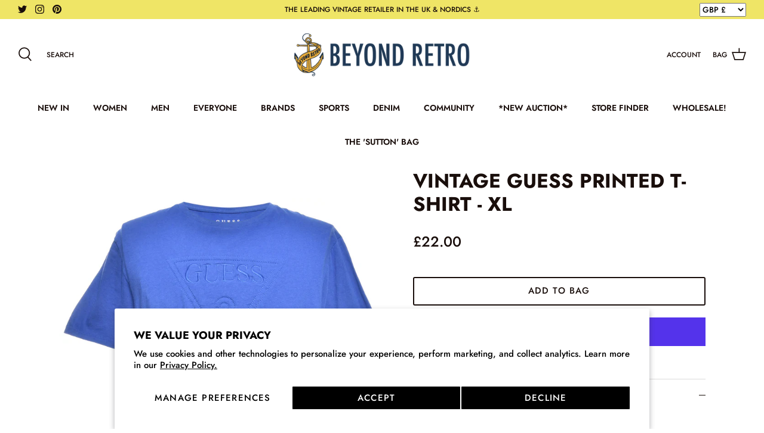

--- FILE ---
content_type: text/css
request_url: https://www.beyondretro.com/cdn/shop/t/212/assets/boost-sd-custom.css?v=1768759976850
body_size: -274
content:
/*# sourceMappingURL=/cdn/shop/t/212/assets/boost-sd-custom.css.map?v=1768759976850 */


--- FILE ---
content_type: text/javascript
request_url: https://www.beyondretro.com/cdn/shop/t/212/assets/boost-pfs-instant-search.js?v=176098229099223161681768320373
body_size: 569
content:
var boostPFSInstantSearchConfig={search:{suggestionWidth:300}};(function(){BoostPFS.inject(this),InstantSearchResultItemProduct.prototype.afterRender=function(){if(this.hasOwnProperty("data")&&this.data!==null){var data=this.data,priceHtml=this.compileSuggestionProductPrice().replace(/{{class.searchSuggestion}}/g,Class.searchSuggestion),_this=this;Shopify.currency.rate!=="1.0"&&ajaxPrice(data)}};function ajaxPrice(productData){var activeCurrency=Shopify.currency.active.toUpperCase();try{if(typeof sessionStorage<"u"&&typeof config[productData.id]<"u"&&typeof config[productData.id][activeCurrency]<"u"){console.log("Good");var onSale=config[productData.id][activeCurrency].compare_at_price_min>config[productData.id][activeCurrency].price_min,price=Utils.formatMoney(config[productData.id][activeCurrency].price_min),compareAtPrice="";config[productData.id][activeCurrency].compare_at_price_min&&(compareAtPrice=Utils.formatMoney(config[productData.id][activeCurrency].compare_at_price_min),Settings.getSettingValue("search.removePriceDecimal")&&(price=Utils.removeDecimal(price),compareAtPrice=Utils.removeDecimal(compareAtPrice)));var result="";Settings.getSettingValue("search.showSuggestionProductPrice")&&(onSale&&Settings.getSettingValue("search.showSuggestionProductSalePrice")?result='<span class="{{class.searchSuggestion}}-product-sale-price">{{regularPrice}}</span>&nbsp;<s>{{compareAtPrice}}</s>':result='<span class="{{class.searchSuggestion}}-product-regular-price">{{regularPrice}}</span>'),result=result.replace(/{{regularPrice}}/g,price).replace(/{{compareAtPrice}}/g,compareAtPrice).replace(/{{class.searchSuggestion}}/g,Class.searchSuggestion),setTimeout(function(params){jQ('.boost-pfs-search-suggestion-item.boost-pfs-search-suggestion-item-product[data-id="'+productData.id+'"] .'+Class.searchSuggestion+"-product-price")&&jQ('.boost-pfs-search-suggestion-item.boost-pfs-search-suggestion-item-product[data-id="'+productData.id+'"] .'+Class.searchSuggestion+"-product-price").html(result)},300)}else{console.log("Almost Good");let productHandleAjax=Shopify.routes.root+"products/"+productData.handle+"?view=boost-pfs-custom-integration";formRequest(productHandleAjax).then(res_success=>{let parse_res_success=JSON.parse(res_success);var activeCurrencyData={};activeCurrencyData[activeCurrency]=parse_res_success;try{setConfig(parse_res_success.id,activeCurrencyData)}catch(error){clearConfig(),console.log(error)}var onSale2=parse_res_success.compare_at_price_min>parse_res_success.price_min,price2=Utils.formatMoney(parse_res_success.price_min),compareAtPrice2="";parse_res_success.compare_at_price_min&&(compareAtPrice2=Utils.formatMoney(parse_res_success.compare_at_price_min),Settings.getSettingValue("search.removePriceDecimal")&&(price2=Utils.removeDecimal(price2),compareAtPrice2=Utils.removeDecimal(compareAtPrice2)));var result2="";Settings.getSettingValue("search.showSuggestionProductPrice")&&(onSale2&&Settings.getSettingValue("search.showSuggestionProductSalePrice")?result2='<span class="{{class.searchSuggestion}}-product-sale-price">{{regularPrice}}</span>&nbsp;<s>{{compareAtPrice}}</s>':result2='<span class="{{class.searchSuggestion}}-product-regular-price">{{regularPrice}}</span>'),result2=result2.replace(/{{regularPrice}}/g,price2).replace(/{{compareAtPrice}}/g,compareAtPrice2).replace(/{{class.searchSuggestion}}/g,Class.searchSuggestion),jQ('.boost-pfs-search-suggestion-item.boost-pfs-search-suggestion-item-product[data-id="'+productData.id+'"] .'+Class.searchSuggestion+"-product-price")&&jQ('.boost-pfs-search-suggestion-item.boost-pfs-search-suggestion-item-product[data-id="'+productData.id+'"] .'+Class.searchSuggestion+"-product-price").html(result2)}).catch(res_error=>{console.error(res_error)})}}catch{}}if(typeof sessionStorage<"u"){let setConfig2=function(key,value){config[key]=value,sessionStorage.setItem(CUSTOM_HTML_STORAGE_KEY,JSON.stringify(config))},clearConfig2=function(){sessionStorage.removeItem(CUSTOM_HTML_STORAGE_KEY)};var setConfig=setConfig2,clearConfig=clearConfig2,CUSTOM_HTML_STORAGE_KEY="beyond_retro_label_wholesale_ajaxData",config=JSON.parse(sessionStorage.getItem(CUSTOM_HTML_STORAGE_KEY))||{}}function formRequest(value){return new Promise((resolve,reject)=>{var xhr=window.XMLHttpRequest?new XMLHttpRequest:new ActiveXObject("Microsoft.XMLHTTP");xhr.open("GET",value),xhr.setRequestHeader("Content-Type","application/json"),xhr.onload=()=>resolve(xhr.responseText),xhr.onerror=()=>reject(xhr.statusText),xhr.send()})}setTimeout(()=>{jQ(".boost-pfs-search-btn-close-suggestion").on("click",()=>{jQ(".main-search__close").click()})},3e3)})();
//# sourceMappingURL=/cdn/shop/t/212/assets/boost-pfs-instant-search.js.map?v=176098229099223161681768320373


--- FILE ---
content_type: text/javascript
request_url: https://www.beyondretro.com/cdn/shop/t/212/assets/boost-sd-custom.js?v=1768759976850
body_size: -241
content:
//# sourceMappingURL=/cdn/shop/t/212/assets/boost-sd-custom.js.map?v=1768759976850
